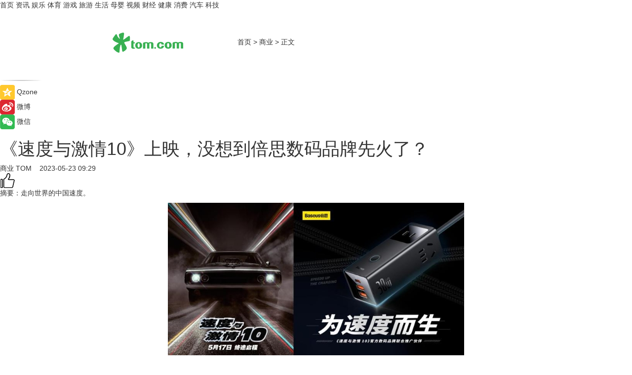

--- FILE ---
content_type: text/html
request_url: https://biz.tom.com/202305/4696036025.html
body_size: 13108
content:
<!DOCTYPE html>
<html xmlns="http://www.w3.org/1999/xhtml"  lang="zh-CN" >

<!-- openCMs sreach -->
<head>
    <meta http-equiv="Content-Type" content="text/html; charset=UTF-8">
	<meta name="viewport" content="width=device-width, initial-scale=1.0">
    <meta http-equiv="X-UA-Compatible" content="IE=edge,chrome=1" >
	<meta name="referrer" content="unsafe-url" />
	<meta name="robots" content="index, follow">
   
    <title>《速度与激情10》上映，没想到倍思数码品牌先火了？_TOM商业</title><meta name="Description" content="汽车的轰鸣在耳边炸响，你的心跳加速，眼睛紧紧盯着大银幕......是的，《速度与激情10》回归，再次燃爆全球亿万影迷，为大家带来熟悉的感觉。然而，在电影的热血归来以外，这次还有一些不一样的惊喜。倍思作为《速度与激情10》官方数码品牌联合推广合作伙伴，以「为速度而生」为主题，推出了电影限量主题礼盒，给每一个影迷提供了一种全新的体验。">
        <meta name="keywords" content="倍思数字,倍思,《速度与激情10》,速度与激情10什么时候上映的,倍思数码品牌,倍思属于什么档次的品牌">
        <meta name="Imageurl" content="https://imgs.tom.com/biz/202305/4696036025/THUMBNAIL42921BCF307A47EA.jpg">
        <meta property="og:type" content="article"/>
        <meta property="og:title" content="《速度与激情10》上映，没想到倍思数码品牌先火了？"/>
        <meta property="og:description" content="汽车的轰鸣在耳边炸响，你的心跳加速，眼睛紧紧盯着大银幕......是的，《速度与激情10》回归，再次燃爆全球亿万影迷，为大家带来熟悉的感觉。然而，在电影的热血归来以外，这次还有一些不一样的惊喜。倍思作为《速度与激情10》官方数码品牌联合推广合作伙伴，以「为速度而生」为主题，推出了电影限量主题礼盒，给每一个影迷提供了一种全新的体验。"/>
        <meta property="og:image" content="https://imgs.tom.com/biz/202305/4696036025/THUMBNAIL42921BCF307A47EA.jpg"/>
        <meta property="og:url" content="https://biz.tom.com/202305/4696036025.html"/>
        <meta property="og:release_date" content="2023-05-23 09:29"/>
    <link rel="canonical" href="https://biz.tom.com/202305/4696036025.html"/>
	<meta name="applicable-device" content="pc,mobile">
	
    <!--加载图标-->
	   	 <link href="https://www.tom.com/system/modules/my.opencms.news/resources/tom/bootstrap/css/bootstrap.min.css" rel="stylesheet" type="text/css">
   	  <link href="//www.tom.com/system/modules/my.opencms.news/resources/pc/css/newcontent_auto3.css?v=5" rel="stylesheet" type="text/css">
   
	
</head>
<body>
<input  type="hidden"  value ="0" id="sltop"/>
<input  type="hidden"  value ="1176" id="jsonid"/>
<input  type="hidden"  value="/biz/" id="category">
<div class="index_nav">
   <div class="index_nav_child">
<div class="index_nav_left">
<a href="//www.tom.com" title="TOM首页" id="shouye">首页</a>
<a href="//news.tom.com" title="TOM资讯" id="news">资讯</a>
<!--
<a href="//lookin.tom.com/" title="LOOKin" id="LOOKin">LOOKin</a>
-->
<a href="//ent.tom.com" title="TOM娱乐" id="ent" >娱乐</a>
<a href="//sports.tom.com" title="TOM体育" id="sports">体育</a>
<!--<a href="//star.tom.com" title="TOM明星" id="gossip">明星</a>-->
<!--<a href="//fashion.tom.com" title="TOM时尚" id="fashion">时尚</a>-->
<a href="//game.tom.cn" title="TOM游戏" target="_blank" id="game">游戏</a>
<a href="//travel.tom.com" id="travel" title="TOM旅游">旅游</a>
<a href="//life.tom.com" title="TOM生活" id="life">生活</a>
<a href="//baby.tom.com" title="TOM母婴" id="baby">母婴</a>
<!--<a href="//marketing.tom.com" title="TOM营销" id="marketing">营销</a>-->
<!--<a href="//vip.tom.com" title="TOM邮箱" id="mail" target="_blank">邮箱</a>-->
<!--<a href="//biz.tom.com" id="biz" title="TOM商业">商业</a>-->
<a href="//v.tom.com" id="tv" target="_blank" title="TOM视频">视频</a>
<a href="//finance.tom.com" id="finance" title="TOM财经">财经</a>
<a href="//health.tom.com" id="health" title="TOM健康">健康</a>
<!--
<a href="//joke.tom.com" id="joke" title="TOM段子">段子</a>
-->
<a href="//xiaofei.tom.com" title="TOM消费" id="xiaofei">消费</a>
<a href="//car.tom.com" title="TOM汽车" id="car">汽车</a>
<!--<a href="//www.ule.com" title="TOM购物" target="_blank">购物</a>-->
<a href="//tech.tom.com" title="TOM科技" id="tech">科技</a>
</div>
</div>
</div>
<div class="content_nav" id="content_nav">
    <div class="content_nav_box">
        <!--二维码-->
        <div id="qrcode" style="width:200px;height:200px;position:fixed;left:50%;top:50%; display:none;margin-left:-100px;margin-top:-100px;">aaa</div>
        <a class="back_arrow" id="back_arrow" href="javascript:history.back(-1)"><img src="https://www.tom.com/system/modules/my.opencms.news/resources/pc/pic/back_arow.png" alt></a>
        <a class="back_hot" id="back_hot" href="javascript:history.back(-1)"><img src="https://www.tom.com/system/modules/my.opencms.news/resources/pc/pic/tom_back.png" alt></a>
        <span class="tom_pc_logo"  href="https://www.tom.com"><img src="https://www.tom.com/system/modules/my.opencms.news/resources/pc/pic/tom_pc_logo.png" alt="logo"></span>
        <span class="tom_com_logo"><a href="https://www.tom.com/index2.html"> <img src="https://www.tom.com/system/modules/my.opencms.news/resources/tom/tomLogo1.png" alt="logo" ></a></span>
        <img class="tom_share" data-toggle="modal" data-target=".bs-example-modal-lg" src="//www.tom.com/system/modules/my.opencms.news/resources/pc/pic/tom_share.png" style="display: none;" alt>
		<a class="nav_left01" href="https://www.tom.com" title="网站首页" target="_blank">首页</a>
		<span class="nav_left01">&gt</span>
        <a class="nav_left01" href="https://biz.tom.com" title="TOM商业" target="_blank">商业</a>
        <span class="nav_left01">&gt</span>
        <span class="nav_left01">正文</span>
        <span class="share_btn" name="sharebtn"  id="sharebtn" onclick="shareopen()"><img src="//www.tom.com/system/modules/my.opencms.news/resources/pc/pic/share_btn.png" alt></span>
        <div class="right_search_box" style="display:none;">
            <input value="">
            <span class="search_box_btn"><img src="//www.tom.com/system/modules/my.opencms.news/resources/pc/pic/search_btn_icon.png" alt></span>
        </div>
    </div>
</div>
<div class="wxAlert" style="display:none;z-index:9999;padding: 15px;border-radius: 3px; width:240px;height:67px;background:rgba(19,23,31,0.8);position:fixed;top:50%;left:50%;margin-top:-33.5px;margin-left:-120px;font-size:13px;color:#fff;">
    <img style="width:10px;height:9.5px;position:absolute;top:5px;right:5px;" src="https://www.tom.com/system/modules/my.opencms.news/resources/pc/pic/wx_close.png" alt>
    点击下方菜单栏  “ <img src="https://www.tom.com/system/modules/my.opencms.news/resources/shareios3.png" class="sharicoimg"  style="width: 27px; height: 27px;vertical-align: middle;" alt> ” 选择 “分享”， 把好文章分享出去!
</div>


<!-- 微信提示 -->
<div class="modal fade " id="wxmyModal" tabindex="-1" role="dialog" aria-labelledby="wxmyModalLabel" aria-hidden="true" >
    <div class="modal-dialog" >
        <img src="https://www.tom.com/system/modules/my.opencms.news/resources/shareios2.png" style="right: 0; float: right; width: 94px;margin-top:30px; margin-right:18px" alt>

        <div class="modal-content amodal-content" style="top: 250px; border:0px; width: 240px;height: 86px;left: 50%; margin-top: -33.5px;margin-left: -120px;font-size: 15px;color: rgb(255, 255, 255);background:rgba(19,23,31,0.8);padding: 4px;box-sizing: content-box;" >
            <button type="button" class="close closea" data-dismiss="modal" aria-hidden="true"  style="color: #fff;font-weight: normal; opacity: 1;">
                &times;
            </button>

            <div class="modal-body" style="padding-top:25px; text-align: center;">
                请点击右上角选择分享，把好文章分享出去
            </div>

        </div>
    </div>
</div>
<!--分享模态框-->
<div class="modal tomShare_modal fade bs-example-modal-lg tomShare_modalbs" tabindex="-1" role="dialog" aria-labelledby="myLargeModalLabel">
    <div style="margin:0;" class="modal-dialog modal-lg" role="document">
        <div class="modal-content">
            <div style="font-size:12px;" class="row text-center tomShare_modalbshe">
                <div data-dismiss="modal" class="col-xs-3"  id="pyq">
                    <img src="https://www.tom.com/system/modules/my.opencms.news/resources/pc/pic/tom_pyq.png" alt>
                    <div style="margin-top: 6px;" class="row">
                        <div class="col-xs-12">朋友圈</div>
                    </div>
                </div>
                <div data-dismiss="modal" class="col-xs-3"  id="wx">
                    <img  src="https://www.tom.com/system/modules/my.opencms.news/resources/pc/pic/tom_wechat.png" alt>
                    <div style="margin-top: 6px;" class="row">
                        <div class="col-xs-12">微信好友</div>
                    </div>
                </div>
                <div data-dismiss="modal" class="col-xs-3" id="qzone" onclick="shareToQzone()">
                    <img  src="//www.tom.com/system/modules/my.opencms.news/resources/pc/pic/tom_space.png" alt >
                    <div style="margin-top: 6px;" class="row">
                        <div class="col-xs-12">QQ空间</div>
                    </div>
                </div>
                <div data-dismiss="modal" class="col-xs-3" id="qq" onclick="shareToQQ()">
                    <img  src="https://www.tom.com/system/modules/my.opencms.news/resources/pc/pic/tom_qq1.png" alt>
                    <div style="margin-top: 6px;" class="row">
                        <div class="col-xs-12">QQ</div>
                    </div>
                </div>
            </div>
            <div style="" class="row">
                <div data-dismiss="modal" style="" class="col-xs-12 text-center tomShare_modalfb">
                    取消
                </div>
            </div>
        </div>
    </div>
</div>
<!--文章内容部分-->
<div class="content_body_box">
    <div class="content_body_left" id="content_body_left">
        <div class="scan_box">
            <div class="scan_box_text"></div>
            <div class="scan_box_img" id="scan_box_img"></div>
        </div>
        <div class="left_line"><img src="https://www.tom.com/system/modules/my.opencms.news/resources/pc/pic/left_line.png" alt></div>
        <div class="kongjian_share">
            <span class="kongjian_share_img"><img src="https://www.tom.com/system/modules/my.opencms.news/resources/pc/pic/kongjian_share.png" alt></span>
            <span class="kongjian_share_text">Qzone</span>
        </div>
        <div class="weibo_share">
            <span class="weibo_share_img"><img src="https://www.tom.com/system/modules/my.opencms.news/resources/pc/pic/weibo_share.png" alt></span>
            <span class="weibo_share_text">微博</span>
        </div>
        <div class="weixin_share">
            <span class="weixin_share_img"><img src="https://www.tom.com/system/modules/my.opencms.news/resources/pc/pic/weixin_share.png" alt></span>
            <span class="weixin_share_text">微信</span>
            <span class="weixin_share_scan" id="weixin_share_scan">
				</span>
        </div>
    </div>
    <div class="content_body_center" id="content_body_center">
        <div class="content_news_box">
            <h1 class="news_box_title news_box_title1">《速度与激情10》上映，没想到倍思数码品牌先火了？</h1>

                <!-- 写下想法弹出框 -->
                <div id="alert_share" style="display:none;border-color:rgba(66,66,66,0.1);background-color:#fff;box-shadow: 4px 7px 9px -8px rgb(66,66,66);color:#000000;" class="alert alert-success alert-dismissable fade in">
                    <button style="top: -13px;right: -26px;outline: 0;" type="button" class="close" aria-hidden="true">
                        &times;
                    </button>
                    <img style="width:14px;height:14px;" src="https://www.tom.com/system/modules/my.opencms.news/resources/pc/pic/tom_check.png" alt >
                    <strong>为推荐给更多人</strong>
                    <strong data-toggle="modal"  class="setdata" data-target=".bs-example-modal-lg" style="color:#31ba52;" >分享写下你的想法></strong>
                </div>
				
				  
				<div class="news_box_inforlinre">
				<div class="news_box_inforlinreab"></div>
                <div class="news_box_infor">
				<span class="formtag">商业</span>
				 <span class="infor_from infor_froma">

								<a class="infor_from_a" href="/sourcelink.html?linkfrom=http://www.tom.com"  target="_blank"            rel="nofollow">
											TOM  &nbsp;&nbsp;</a>
									</span>
						<span class="infor_time">
							2023-05-23 09:29</span>
                   
                    <!--点赞新样式-->
                     	<div class="tom_fabulous tom_fabulousa">
                        <div class="tom_fabulousdiv" id="m_like">
                            <img class="tom_fabulousimg" src="https://www.tom.com/system/modules/my.opencms.news/resources/tom/phone_noclick.png" alt ><span class="tom_fabulousspan" id="num"></span>
                        </div>

                    </div>
                </div>
                <div class="news_box_text">
                    <html>
 <head></head>
 <body>
  <p>摘要：走向世界的中国速度。</p> 
  <center>
   <img src="https://imgs.tom.com/whyz/202305//4696036025/CONTENTe5a1b15aef775893.jpg" alt="《速度与激情10》上映，没想到倍思数码品牌先火了？" border="0">
  </center> 
  <p>汽车的轰鸣在耳边炸响，你的心跳加速，眼睛紧紧盯着大银幕......</p> 
  <p>是的，《速度与激情10》回归，再次燃爆全球亿万影迷，为大家带来熟悉的感觉。</p> 
  <p>然而，在电影的热血归来以外，这次还有一些不一样的惊喜。<strong>倍思作为《速度与激情10》官方数码品牌联合推广合作伙伴，以「为速度而生」为主题，推出了电影限量主题礼盒，给每一个影迷提供了一种全新的体验。</strong></p> 
  <center>
   <img src="https://imgs.tom.com/whyz/202305//4696036025/CONTENTca6ef3ad7b65a657.jpg" alt="《速度与激情10》上映，没想到倍思数码品牌先火了？" border="0">
  </center> 
  <p>看似出人意料，但实则情理之中的联合合作，使倍思成功出圈。我们很好奇，倍思如何在内卷的联合合作领域中突出重围，找到自己的速度与节奏，为品牌营销从业者提供了一种很新的破局之道。</p> 
  <h2>&nbsp;</h2> 
  <h2>一、以「速度」为共同点，玩转联合激情出圈</h2> 
  <p>《速度与激情》系列在全球上映22年，它的独特魅力已经深入人心，受到大家的广泛喜爱，堪称群众的青春记忆。今年五月，新作《速度与激情10》将是该系列的终篇，观众不仅能跟随《速度与激情10》家族体验到在罗马街头上演的生死时速般的惊险场面，更能一睹塞弗和莱蒂精彩的动作场面。</p> 
  <center>
   <img src="https://imgs.tom.com/whyz/202305//4696036025/CONTENT7c3e8d53909eda7c.jpg" alt="《速度与激情10》上映，没想到倍思数码品牌先火了？" border="0">
  </center> 
  <p><strong>在电影翻开新篇章的同时，我们不能不提《速度与激情10》官方数码品牌联合推广合作伙伴——倍思！</strong></p> 
  <center>
   <img src="https://imgs.tom.com/whyz/202305//4696036025/CONTENT0164f3427aa92164.jpg" alt="《速度与激情10》上映，没想到倍思数码品牌先火了？" border="0">
  </center> 
  <p>作为数码专家的倍思，推出以「为速度而生」为主题，倍思X《速度与激情10》的电影限量礼盒，本次合作主推产品是倍思快充插线板30W和充电器160W。</p> 
  <center>
   <img src="https://imgs.tom.com/whyz/202305//4696036025/CONTENTe0f2b3dfaf14812c.jpg" alt="《速度与激情10》上映，没想到倍思数码品牌先火了？" border="0">
  </center> 
  <p><strong>黑色产品上带有赛车轮胎的元素，非常符合《速度与激情10》的风格。</strong>该主题礼盒不仅一经上线，就引起了影迷与用户在各大平台的讨论热潮， 也是作为营销亮点贯串了本次活动全程，不断带给影迷和用户福利</p> 
  <center>
   <img src="https://imgs.tom.com/whyz/202305//4696036025/CONTENT598f79919c6586d3.jpg" alt="《速度与激情10》上映，没想到倍思数码品牌先火了？" border="0">
  </center> 
  <p>除外，倍思还特意围绕主题礼盒进行了一系列的线上线下营销活动，全方位打开品牌声量，巩固品牌认知，也加深倍思快充插线板与「速度」的关联。</p> 
  <p>比如在电影正式上映期，《速度与激情10》在全国10座城市举办首映礼观影活动之余，倍思特意包下深圳地区影院，招募最硬核的《速度与激情10》粉丝集合应援，在现场设置了拍照打卡、转盘有好礼、3D打印DIY区等好玩的活动，还有倍思快充插线板展示体验以及丰厚周边奖品，彰显品牌满满的诚意；</p> 
  <center>
   <img src="https://imgs.tom.com/whyz/202305//4696036025/CONTENT8f220203b173914c.jpg" alt="《速度与激情10》上映，没想到倍思数码品牌先火了？" border="0">
  </center>
  <center>
   <img src="https://imgs.tom.com/whyz/202305//4696036025/CONTENT409832309fab9f22.jpg" alt="《速度与激情10》上映，没想到倍思数码品牌先火了？" border="0">
  </center>
  <center>
   <img src="https://imgs.tom.com/whyz/202305//4696036025/CONTENT6919791d0e5372a1.jpg" alt="《速度与激情10》上映，没想到倍思数码品牌先火了？" border="0">
  </center> 
  <p>电影上映期间，每个购买倍思产品的消费者都将收到一份关于倍思联名合作的卡片，进一步强化了倍思作为《速度与激情10》的官方数码品牌联合推广合作伙伴的身份；</p> 
  <center>
   <img src="https://imgs.tom.com/whyz/202305//4696036025/CONTENT1c058736f1a4385d.jpg" alt="《速度与激情10》上映，没想到倍思数码品牌先火了？" border="0">
  </center> 
  <p><strong>另外，倍思在线上线下也有加码助推电影声量，形成合作共赢。</strong></p> 
  <p>比如倍思不仅在上海、成都、长沙等全国10多个城市打造了户外广告，让品牌联名电影信息从住宅小区到办公大楼、从休闲到工作场景多点渗透用户日常生活。</p> 
  <center>
   <img src="https://imgs.tom.com/whyz/202305//4696036025/CONTENT432090255f17bd93.jpg" alt="《速度与激情10》上映，没想到倍思数码品牌先火了？" border="0">
  </center>
  <center>
   <img src="https://imgs.tom.com/whyz/202305//4696036025/CONTENT1a74be3b527654c3.jpg" alt="《速度与激情10》上映，没想到倍思数码品牌先火了？" border="0">
  </center>
  <center>
   <img src="https://imgs.tom.com/whyz/202305//4696036025/CONTENTef109e24af1cf1cc.jpg" alt="《速度与激情10》上映，没想到倍思数码品牌先火了？" border="0">
  </center>
  <center>
   <img src="https://imgs.tom.com/whyz/202305//4696036025/CONTENT7b3e7fffff4b2476.jpg" alt="《速度与激情10》上映，没想到倍思数码品牌先火了？" border="0">
  </center> 
  <p>还与《速度与激情10》在广州、成都、武汉、北京巡回展时，现场赠送电影主题礼盒与用户互动，多点渗透用户心智。</p> 
  <center>
   <img src="https://imgs.tom.com/whyz/202305//4696036025/CONTENTfc2e22ee0435d05c.jpg" alt="《速度与激情10》上映，没想到倍思数码品牌先火了？" border="0">
  </center>
  <center>
   <img src="https://imgs.tom.com/whyz/202305//4696036025/CONTENTc25297624dfabc1a.jpg" alt="《速度与激情10》上映，没想到倍思数码品牌先火了？" border="0">
  </center> 
  <p>而在线上部分，倍思不但创造了高热微博热搜话题，还以游戏抽奖机制鼓励用户参与话题，更设计好承接流量的漏斗机制，让流量导向倍思天猫旗舰店，实现声量到销量的转化。</p> 
  <center>
   <img src="https://imgs.tom.com/whyz/202305//4696036025/CONTENT8b4d1d831bacee9e.jpg" alt="《速度与激情10》上映，没想到倍思数码品牌先火了？" border="0">
  </center>
  <center>
   <img src="https://imgs.tom.com/whyz/202305//4696036025/CONTENTe95ea2ea260e511c.jpg" alt="《速度与激情10》上映，没想到倍思数码品牌先火了？" border="0">
  </center>
  <center>
   <img src="https://imgs.tom.com/whyz/202305//4696036025/CONTENT235352b9e5c602c1.jpg" alt="《速度与激情10》上映，没想到倍思数码品牌先火了？" border="0">
  </center> 
  <p>倍思和《速度与激情10》联合撬动声量出圈，其中的原因其实不难分析：</p> 
  <p><strong>首先是，话题找得准。</strong>倍思精准锁定了目标消费者的兴趣，选中广受年轻人尤其数码爱好者喜爱的《速度与激情》系列电影进行合作。</p> 
  <p><strong>其次是，倍思找到了电影和自身产品的共通点——「为速度而生」</strong>。倍思快充插线板安全快充+智能断电保障的特质，正好呼应了电影强调的速度感和家人兄弟的可靠情谊。</p> 
  <p>这种趣味性与记忆点兼具的联名话题，不仅巩固了倍思在用户心中的年轻形象，而且最大化了这次合作的影响力。</p> 
  <p><strong>另外，电影主题礼盒以硬朗黑色为外观，在产品设计上，倍思也下了功夫</strong>。倍思选择了快充插线板为电影合作的产品落脚点，以赛车轮胎印记在细节处点缀，整体充满竞技又不失硬朗潮酷，与电影赛车主题相得益彰。可以说倍思围绕年轻人喜好，提供了「实用而美」的速度之选，并且从话题到产品，都与电影主题紧密贴合。因此才得以借助《速度与激情10》的声量，快速聚拢大量关注，实现了品牌出圈，让更多人看见属于中国数码品牌的「速度」。</p> 
  <h2>&nbsp;</h2> 
  <h2>二、以文化力加持产品力，倍思渗透海内外市场</h2> 
  <p>实际上，联名营销一直是倍思擅长使用的营销策略。通过联名合作，倍思以一个更生动、更丰满的品牌形象与年轻人交流，将品牌影响力推向全球。</p> 
  <p>比如倍思从2022年涉足电竞领域，成为JDG 京东电子竞技俱乐部赞助商&amp;合作伙伴，以降噪耳机陪伴 JDG 征战英雄联盟全球赛；之前更以多款产品与年轻人最喜爱的竞技类手游《和平精英》IP合作，陪伴用户畅玩游戏不断电；也以青春元气的无线蓝牙耳机与潮玩IP MOKOKIMO 建立合作......每一次IP合作，都获得显著的声销效果。</p> 
  <center>
   <img src="https://imgs.tom.com/whyz/202305//4696036025/CONTENTcd7119ac5f3991d8.jpg" alt="《速度与激情10》上映，没想到倍思数码品牌先火了？" border="0">
  </center>
  <center>
   <img src="https://imgs.tom.com/whyz/202305//4696036025/CONTENT8073c1aaac588f38.jpg" alt="《速度与激情10》上映，没想到倍思数码品牌先火了？" border="0">
  </center> 
  <p>不难看出，倍思的联名玩法也有其独到的逻辑──</p> 
  <p>无论是电影、电竞、潮玩领域，都是年轻人喜爱的兴趣圈层，而年轻人正是数码品类高频用户，因此倍思精准锁定年轻人喜爱的兴趣领域，来寻找合适的合作方。同时，倍思根据产品与游戏或潮玩品牌的契合点，找准合适的话题切口，进一步巩固倍思的数码专家心智。</p> 
  <p>有了外部文化形象的助力，倍思在科技数码品牌的文化力上做深做实，在消费者心中打造有情、有个性、有温度的品牌认知，做到入圈又破圈，实现了一次又一次的品牌突围。</p> 
  <p><strong>在2022年品牌十周年之际，倍思也升级了品牌IP形象「倍小狮/Leo」，以一只「以帮助朋友们解决难题为己任」的元气小狮子形象，更好地与用户交流。</strong>这让我们看到，倍思在平衡科技感和文化力的道路上，找到了自己的独特方式。</p> 
  <center>
   <img src="https://imgs.tom.com/whyz/202305//4696036025/CONTENT3d663e3c647659cb.jpg" alt="《速度与激情10》上映，没想到倍思数码品牌先火了？" border="0">
  </center> 
  <p>但是，要想打造成功的自有IP前提，必定是过硬的产品能力。在内卷的消费电子赛道，只有文化力+产品力双管齐下，才能在竞争激烈的市场中破局。</p> 
  <p><strong>倍思一路走来，就是以产品力构建品牌护城河的绝佳例证──</strong></p> 
  <p>倍思早在品牌创立之初，即意识到自有知识产权的重要性，因此不断在产品技术面上突破，目前品牌坐拥2264+专利认证；并且在产品设计上不断打磨，品牌累计获得超142+世界设计大奖，仅在2022年一年，便斩获15 项金点设计奖。</p> 
  <center>
   <img src="https://imgs.tom.com/whyz/202305//4696036025/CONTENTc6556025224b4a3f.jpg" alt="《速度与激情10》上映，没想到倍思数码品牌先火了？" border="0">
  </center> 
  <p><strong>在不断扩张供应链和产品线后，目前倍思共有四大品类，其中，与《速度与激情10》合作的充电产品类，便是倍思的当家产品线之一</strong>。国际权威调查机构欧睿国际曾统计，倍思在2021年氮化镓快充充电器的全球销售统计中遥遥领先，可见倍思的快充技术在全球处于领导地位。</p> 
  <p>对倍思来说，「速度」对于快充品类只是最基本的要求，实用、便携、安全、好看......每一点都是面对产品重要的标准，这份产品力背后的追求，也呼应了「倍思 Baseus」品牌名的寓意── base on user 基于用户的需求和喜好。</p> 
  <p>经历了十年磨剑的阶段，目前倍思已成3亿人次的选择，每年超过9000万件倍思产品正在陪伴全球100+个国家地区的用户。这一次与《速度与激情10》合作，加速了倍思在国际舞台上的品牌影响力扩散，妥妥坐稳快充数码专家之位。</p> 
  <center>
   <img src="https://imgs.tom.com/whyz/202305//4696036025/CONTENT46d3f12a013a5517.jpg" alt="《速度与激情10》上映，没想到倍思数码品牌先火了？" border="0">
  </center> 
  <h2>&nbsp;</h2> 
  <h2>三、心系中国技术，面向国际市场</h2> 
  <p>我们能看见倍思的成功并非偶然，倍思不止是玩转IP的高手，也是在产品力上下苦功的品牌。</p> 
  <p>过去，倍思一直低调做深产品力，是为了证明中国也有好技术，中国也能做好产品；如今倍思抓稳营销力，通过与不同IP联名碰撞，让全世界看见中国速度。</p> 
  <p>值得一提的是，倍思在今年四月刚刚完成首次外部融资，据了解，这笔融资的一部分将会用来在海外市场进行布局。</p> 
  <center>
   <img src="https://imgs.tom.com/whyz/202305//4696036025/CONTENT09f08dfe202e089d.jpg" alt="《速度与激情10》上映，没想到倍思数码品牌先火了？" border="0">
  </center> 
  <p>期待倍思继续带着「速度」与「激情」，迎接618的国内消费高峰，深耕中国技术，扎根全球市场。</p> 
  <p>&nbsp;</p>
 </body>
</html><!--增加原创提示-->
					<span id="adright" style="color: #ffffff;display:none">252</span>
                </div>
				</div>
				<div class="news_box_banner_pc1" style="margin-top: 10px;margin-bottom: 20px;">
					<a class="a_img_border" href="//game.tom.com?pop=1"  rel="nofollow"  ><img src="https://www.tom.com/system/modules/my.opencms.news/resources/pc/pic/banner/tem_pc1.jpg" alt/>
					<div class="guanggao">
						广告
					</div>
					</a>
				</div>
				
                <div class="news_box_operation">
				  <div class="news_box_report news_box_reporta"><a href="https://www.tom.com/partner/jubao.html" target="_blank" rel="nofollow">举报</a></div>
					 	<span class="infor_author">责任编辑：
							WY-BD</span>
                  
                    <div style="margin-top: 50px;text-align: center;">
                        <div style="display: inline-block;" id="pc_like">
                            <img src="https://www.tom.com/system/modules/my.opencms.news/resources/pc/pic/pc_noclick.png"   alt >
                            <p style="margin-top: 10px;" id="num"></p>
                        </div>
                    </div>
                </div>
				  <div class="news_box_operation_mhead" >
				  
				  </div>
                <div class="news_box_operation_m" style="text-align:right;font-size:13px;color:#666666;margin-bottom:20px;">
                    责任编辑：
                    WY-BD<!--<div style="margin-top: 40px;text-align: center;">
                        <div style="display: inline-block; border: 1px solid #c5c5c5; border-radius: 51px; padding: 5px; min-width: 134px; font-size: 16px; cursor: pointer; color: #4f5054;" id="m_like">
                            <img style="vertical-align: middle;width: 20px;" src="//www.tom.com/system/modules/my.opencms.news/resources/tom/phone_noclick.png"><span style="margin-top: 10px;vertical-align: middle;padding-left: 5px;" id="num">赞</span>
                        </div>

                    </div>-->

                </div>
            <!-- app分享-->
            <div class="news_box_share" id="news_box_share">
                <div id="sharetxt" class="share_title" >
                    <span>————</span>&nbsp;&nbsp;&nbsp;&nbsp;分享到&nbsp;&nbsp;&nbsp;&nbsp;<span>————</span>
                </div>
                <div id="sharebtn4" class="contect_share">
                    <div class="share_platform">
                        <div class="share_weixin"><a id="wx" onclick="shareToWx()">
                            <div><img src="https://www.tom.com/system/modules/my.opencms.news/resources/pc/pic/weixin3.png"></div>
                            <div class="share_text">微信好友</div>
                        </a>
                        </div>
                        <div class="share_quan"><a id="pyq" onclick="shareToWxpyq()">
                            <div><img src="https://www.tom.com/system/modules/my.opencms.news/resources/pc/pic/quan3.png"></div>
                            <div class="share_text">朋友圈</div>
                        </a>
                        </div>
                        <div class="share_qq"><a id="qq" onclick="shareToQQ()">
                            <div><img src="https://www.tom.com/system/modules/my.opencms.news/resources/pc/pic/QQ3.png"></div>
                            <div class="share_text">QQ好友</div>
                        </a>
                        </div>
                        <div class="share_kongjian"><a id="qzone" onclick="shareToQzone()">
                            <div><img src="https://www.tom.com/system/modules/my.opencms.news/resources/pc/pic/kongjian3.png"></div>
                            <div class="share_text">QQ空间</div>
                        </a>
                        </div>
                        <script id="app" type="text/javascript"></script>
                    </div>
                </div>
            </div>
            <div class="news_box_banner_pc"></div>
        </div>
		
		  <div class="news_box_banner_phone">
       
    </div>
		
			
		<div class="shoujiline"></div>
		<div class="shouji">
			<div class="pic_news_title">
				<span class="mrelation_titlespanicom">&nbsp;</span>
				<span class="mrelation_titlespan">相关推荐</span>
			</div>
			<div class='three_image_news'>        <a href='//news.tom.com/202504/4565547926.html'>            <div class='news_title'>“中国设计”闪耀世界舞台！Baseus倍思荣获四项2025年iF设计大奖</div>            <div class='news_pic3'>                <img class='pic1' src='https://imgs.tom.com/whyz/202504/4565547926/THUMBNAILb788a371800ab762.jpeg' alt='“中国设计”闪耀世界舞台！Baseus倍思荣获四项2025年iF设计大奖'>                <img class='pic2' src='https://imgs.tom.com/whyz/202504/4565547926/THUMBNAIL930e8a6522c005bc.jpeg' alt='“中国设计”闪耀世界舞台！Baseus倍思荣获四项2025年iF设计大奖'>                <img class='pic2' src='https://imgs.tom.com/whyz/202504/4565547926/THUMBNAILa3f557fbb06097bb.jpeg' alt='“中国设计”闪耀世界舞台！Baseus倍思荣获四项2025年iF设计大奖'>            </div>        </a>        <div class='news_infor'>            <div class='source'>                <span>TOM</span>            </div>            <span class='push_time'>04-01 13:23</span>        </div>    </div><div class='three_image_news'>        <a href='//news.tom.com/202503/4059903327.html'>            <div class='news_title'>从失眠焦虑到无感守护：慕思T11+掀起的睡眠生态革命 </div>            <div class='news_pic3'>                <img class='pic1' src='https://imgs.tom.com/whyz/202503/4059903327/THUMBNAIL5dc33612bf083a42.jpg' alt='从失眠焦虑到无感守护：慕思T11+掀起的睡眠生态革命 '>                <img class='pic2' src='https://imgs.tom.com/whyz/202503/4059903327/THUMBNAILe93f14006e8e1b15.jpeg' alt='从失眠焦虑到无感守护：慕思T11+掀起的睡眠生态革命 '>                <img class='pic2' src='https://imgs.tom.com/whyz/202503/4059903327/THUMBNAILeeebe0a61bc35740.jpeg' alt='从失眠焦虑到无感守护：慕思T11+掀起的睡眠生态革命 '>            </div>        </a>        <div class='news_infor'>            <div class='source'>                <span>TOM</span>            </div>            <span class='push_time'>03-26 17:44</span>        </div>    </div><div class='three_image_news'>        <a href='//news.tom.com/202503/4045286415.html'>            <div class='news_title'>合固X思造携创新成果即将登陆2025中国家博会（广州），剑指家居五金行业焦点</div>            <div class='news_pic3'>                <img class='pic1' src='https://imgs.tom.com/whyz/202503/4045286415/THUMBNAILc5dd058409a72916.jpg' alt='合固X思造携创新成果即将登陆2025中国家博会（广州），剑指家居五金行业焦点'>                <img class='pic2' src='https://imgs.tom.com/whyz/202503/4045286415/THUMBNAIL505dafeb15fd87a4.jpg' alt='合固X思造携创新成果即将登陆2025中国家博会（广州），剑指家居五金行业焦点'>                <img class='pic2' src='https://imgs.tom.com/whyz/202503/4045286415/THUMBNAILeafd1496b8032e6b.jpg' alt='合固X思造携创新成果即将登陆2025中国家博会（广州），剑指家居五金行业焦点'>            </div>        </a>        <div class='news_infor'>            <div class='source'>                <span>TOM</span>            </div>            <span class='push_time'>03-26 14:09</span>        </div>    </div><div class='three_image_news'>        <a href='//tech.tom.com/202503/4156552443.html'>            <div class='news_title'> 布局“三桶油”！赛思纯自研芯片原子钟深度赋能中海油深海勘探，加速解锁亿吨级油气田！</div>            <div class='news_pic3'>                <img class='pic1' src='https://imgs.tom.com/whyz/202503/4156552443/THUMBNAILb73efcf2570893f3.jpeg' alt=' 布局“三桶油”！赛思纯自研芯片原子钟深度赋能中海油深海勘探，加速解锁亿吨级油气田！'>                <img class='pic2' src='https://imgs.tom.com/whyz/202503/4156552443/THUMBNAILe866cfc5a90d817b.jpeg' alt=' 布局“三桶油”！赛思纯自研芯片原子钟深度赋能中海油深海勘探，加速解锁亿吨级油气田！'>                <img class='pic2' src='https://imgs.tom.com/whyz/202503/4156552443/THUMBNAIL39f5d30e3ed53b3b.jpg' alt=' 布局“三桶油”！赛思纯自研芯片原子钟深度赋能中海油深海勘探，加速解锁亿吨级油气田！'>            </div>        </a>        <div class='news_infor'>            <div class='source'>                <span>TOM</span>            </div>            <span class='push_time'>03-27 18:45</span>        </div>    </div><div class='news'>        <div class='news-left'>            <div class='desc' style='vertical-align: middle;'>                <div class='news_left_title'><a href='//news.tom.com/202504/4577062591.html'> 拯救当代人的睡眠焦虑，慕思床垫AI智能系列为何短期销量破亿？</a>                </div>                <div class='footer' style='float: left;margin-top:5px;'>                    <div class='footer_source'>                        <a href='http://www.tom.com' target='_self' rel='nofollow'>TOM</a>                    </div>                </div>                <span class='push_time push_timea' style='line-height:19px;margin-top:10px'>04-01 17:32</span></div>        </div>        <a href='//news.tom.com/202504/4577062591.html'>            <div class='pic'>                <img class='pic1' src='https://imgs.tom.com/whyz/202504/4577062591/THUMBNAIL914553d3b45dada0.jpeg' alt=' 拯救当代人的睡眠焦虑，慕思床垫AI智能系列为何短期销量破亿？'>            </div>        </a>    </div></div>
		
		<div class="recommend_text">
		      <div class="relation_title" id="list-container">
		          <span style=""  class="relation_titlespanico">&nbsp;</span>
		          <span style="" class="relation_titlespan">热点精选</span>
		      </div>
		   <div class='item-container item-none item-noneb'><div class='divh4'><a target='_blank' href='//news.tom.com/202504/4820248268.html'>北京元宇科幻未来技术研究院携手星河绘梦   开启中国科幻动画蓝海征途</a></div><ul><li class='item-center'><a class='a_img_border' target='_blank' href='//news.tom.com/202504/4820248268.html'><img class='item-img' src='https://imgs.tom.com/whyz/202504/4820248268/THUMBNAIL260c711042b9b2fd.jpeg' alt='北京元宇科幻未来技术研究院携手星河绘梦   开启中国科幻动画蓝海征途'></a></li><li class='item-center'><a class='a_img_border' target='_blank' href='//news.tom.com/202504/4820248268.html'><img class='item-img' src='https://imgs.tom.com/whyz/202504/4820248268/THUMBNAIL722eaefb1b5fcdba.jpeg' alt='北京元宇科幻未来技术研究院携手星河绘梦   开启中国科幻动画蓝海征途'></a></li><li class='item-center'><a class='a_img_border' target='_blank' href='//news.tom.com/202504/4820248268.html'><img class='item-img' src='https://imgs.tom.com/whyz/202504/4820248268/THUMBNAIL21b0d28db561c00b.jpeg' alt='北京元宇科幻未来技术研究院携手星河绘梦   开启中国科幻动画蓝海征途'></a></li></ul><div class='item-bottom'><p class='soddd'><a href=http://www.tom.com target='_blank' rel='nofollow' class='source_text'>TOM</a><span class='publish-time publish-timepc'>2025-04-04 17:48</span><span class='publish-time publish-timemb'>04-04 17:48</span></p></div></div><div class='item-container item-none item-noneb'><div class='divh4'><a target='_blank' href='//news.tom.com/202504/4832436726.html'>颐堤港“玩咖营地”拓圈海外，第四届咖啡青年节焕活春日意趣</a></div><ul><li class='item-center'><a class='a_img_border' target='_blank' href='//news.tom.com/202504/4832436726.html'><img class='item-img' src='https://imgs.tom.com/whyz/202504/4832436726/THUMBNAILec2537e1a0b3519f.jpg' alt='颐堤港“玩咖营地”拓圈海外，第四届咖啡青年节焕活春日意趣'></a></li><li class='item-center'><a class='a_img_border' target='_blank' href='//news.tom.com/202504/4832436726.html'><img class='item-img' src='https://imgs.tom.com/whyz/202504/4832436726/THUMBNAIL348e1b8d677942d7.jpg' alt='颐堤港“玩咖营地”拓圈海外，第四届咖啡青年节焕活春日意趣'></a></li><li class='item-center'><a class='a_img_border' target='_blank' href='//news.tom.com/202504/4832436726.html'><img class='item-img' src='https://imgs.tom.com/whyz/202504/4832436726/THUMBNAILbe51636c91a6714e.jpg' alt='颐堤港“玩咖营地”拓圈海外，第四届咖啡青年节焕活春日意趣'></a></li></ul><div class='item-bottom'><p class='soddd'><a href=http://www.tom.com target='_blank' rel='nofollow' class='source_text'>TOM</a><span class='publish-time publish-timepc'>2025-04-04 17:48</span><span class='publish-time publish-timemb'>04-04 17:48</span></p></div></div><div class='item-container item-none item-noneb'><div class='divh4'><a target='_blank' href='//news.tom.com/202504/4766546669.html'>在意大利博洛尼亚童书展遇见小马菲莉</a></div><ul><li class='item-center'><a class='a_img_border' target='_blank' href='//news.tom.com/202504/4766546669.html'><img class='item-img' src='https://imgs.tom.com/whyz/202504/4766546669/THUMBNAIL5f0eb4e1f869dff3.jpeg' alt='在意大利博洛尼亚童书展遇见小马菲莉'></a></li><li class='item-center'><a class='a_img_border' target='_blank' href='//news.tom.com/202504/4766546669.html'><img class='item-img' src='https://imgs.tom.com/whyz/202504/4766546669/THUMBNAILedc0c1db96f33597.jpeg' alt='在意大利博洛尼亚童书展遇见小马菲莉'></a></li><li class='item-center'><a class='a_img_border' target='_blank' href='//news.tom.com/202504/4766546669.html'><img class='item-img' src='https://imgs.tom.com/whyz/202504/4766546669/THUMBNAIL3a69029722f4f908.jpeg' alt='在意大利博洛尼亚童书展遇见小马菲莉'></a></li></ul><div class='item-bottom'><p class='soddd'><a href=http://www.tom.com target='_blank' rel='nofollow' class='source_text'>TOM</a><span class='publish-time publish-timepc'>2025-04-04 17:26</span><span class='publish-time publish-timemb'>04-04 17:26</span></p></div></div><div class='item-container item-none item-noneb'><div class='divh4'><a target='_blank' href='//baby.tom.com/202504/4768497107.html'>隔壁刘奶奶获第七届iSEE全球美味奖认证</a></div><ul><li class='item-center'><a class='a_img_border' target='_blank' href='//baby.tom.com/202504/4768497107.html'><img class='item-img' src='https://imgs.tom.com/whyz/202504/4768497107/THUMBNAILbf982759cbf28078.jpeg' alt='隔壁刘奶奶获第七届iSEE全球美味奖认证'></a></li><li class='item-center'><a class='a_img_border' target='_blank' href='//baby.tom.com/202504/4768497107.html'><img class='item-img' src='https://imgs.tom.com/whyz/202504/4768497107/THUMBNAIL48f76a02f5c0f2b4.jpeg' alt='隔壁刘奶奶获第七届iSEE全球美味奖认证'></a></li><li class='item-center'><a class='a_img_border' target='_blank' href='//baby.tom.com/202504/4768497107.html'><img class='item-img' src='https://imgs.tom.com/whyz/202504/4768497107/THUMBNAILc7aca416a6d2edd4.jpeg' alt='隔壁刘奶奶获第七届iSEE全球美味奖认证'></a></li></ul><div class='item-bottom'><p class='soddd'><a href=http://www.tom.com target='_blank' rel='nofollow' class='source_text'>TOM</a><span class='publish-time publish-timepc'>2025-04-04 17:26</span><span class='publish-time publish-timemb'>04-04 17:26</span></p></div></div><div class='item-container item-none item-noneb'><div class='divh4'><a target='_blank' href='//news.tom.com/202504/4768712211.html'>主线科技新疆首张无人驾驶卡车路测牌照获批</a></div><ul><li class='item-center'><a class='a_img_border' target='_blank' href='//news.tom.com/202504/4768712211.html'><img class='item-img' src='https://imgs.tom.com/whyz/202504/4768712211/THUMBNAIL33288d205b2b8fa7.jpeg' alt='主线科技新疆首张无人驾驶卡车路测牌照获批'></a></li><li class='item-center'><a class='a_img_border' target='_blank' href='//news.tom.com/202504/4768712211.html'><img class='item-img' src='https://imgs.tom.com/whyz/202504/4768712211/THUMBNAILef2fa38f0bda3b76.jpeg' alt='主线科技新疆首张无人驾驶卡车路测牌照获批'></a></li><li class='item-center'><a class='a_img_border' target='_blank' href='//news.tom.com/202504/4768712211.html'><img class='item-img' src='https://imgs.tom.com/whyz/202504/4768712211/THUMBNAILe8cbca1d8f4a2bbc.jpeg' alt='主线科技新疆首张无人驾驶卡车路测牌照获批'></a></li></ul><div class='item-bottom'><p class='soddd'><a href=http://www.tom.com target='_blank' rel='nofollow' class='source_text'>TOM</a><span class='publish-time publish-timepc'>2025-04-04 17:26</span><span class='publish-time publish-timemb'>04-04 17:26</span></p></div></div><div class='item-container item-none item-noneb'><div class='divh4'><a target='_blank' href='//news.tom.com/202504/4819661464.html'>日坛公园春季游园会：艺术与自然的交响诗</a></div><ul><li class='item-center'><a class='a_img_border' target='_blank' href='//news.tom.com/202504/4819661464.html'><img class='item-img' src='https://imgs.tom.com/whyz/202504/4819661464/THUMBNAILbf1c11fd8bd480f5.jpg' alt='日坛公园春季游园会：艺术与自然的交响诗'></a></li><li class='item-center'><a class='a_img_border' target='_blank' href='//news.tom.com/202504/4819661464.html'><img class='item-img' src='https://imgs.tom.com/whyz/202504/4819661464/THUMBNAILb59a8899c46b9e2a.jpg' alt='日坛公园春季游园会：艺术与自然的交响诗'></a></li><li class='item-center'><a class='a_img_border' target='_blank' href='//news.tom.com/202504/4819661464.html'><img class='item-img' src='https://imgs.tom.com/whyz/202504/4819661464/THUMBNAIL166ec32b688934df.jpg' alt='日坛公园春季游园会：艺术与自然的交响诗'></a></li></ul><div class='item-bottom'><p class='soddd'><a href=http://www.tom.com target='_blank' rel='nofollow' class='source_text'>TOM</a><span class='publish-time publish-timepc'>2025-04-04 17:26</span><span class='publish-time publish-timemb'>04-04 17:26</span></p></div></div><div class='item-container item-none item-noned'><ul class='tem-nonere'><li class='item-left'><a  class='a_img_border'  target='_blank' href='//finance.tom.com/202504/4819790522.html'><img class='item-img' src='https://imgs.tom.com/whyz/202504/4819790522/THUMBNAIL3d9056a177672740.jpeg' alt='智能工业机器人第一股联合索威尔成功登陆美股，开启工业领域智能机器人新篇章，引领行业智能化变革'></a></li><li class='item-right'><div class='divh4'><a target='_blank' href='//finance.tom.com/202504/4819790522.html'>智能工业机器人第一股联合索威尔成功登陆美股，开启工业领域智能机器人新篇章，引领行业智能化变革</a></div><p class='soddd'><a href=http://www.tom.com target='_blank' rel='nofollow' class='source_text'>TOM</a><span class='publish-time publish-timepc'>2025-04-04 17:26</span><span class='publish-time publish-timemb'>04-04 17:26</span></p></li></ul></div><div class='item-container item-none item-noneb'><div class='divh4'><a target='_blank' href='//tech.tom.com/202504/4763058833.html'>华为Pura X用户注意！价值1200+ &quot;鸿蒙有礼&quot;权益让清明小长假更精彩</a></div><ul><li class='item-center'><a class='a_img_border' target='_blank' href='//tech.tom.com/202504/4763058833.html'><img class='item-img' src='https://imgs.tom.com/whyz/202504/4763058833/THUMBNAIL59ddaa649d821d68.jpeg' alt='华为Pura X用户注意！价值1200+ &quot;鸿蒙有礼&quot;权益让清明小长假更精彩'></a></li><li class='item-center'><a class='a_img_border' target='_blank' href='//tech.tom.com/202504/4763058833.html'><img class='item-img' src='https://imgs.tom.com/whyz/202504/4763058833/THUMBNAIL7afbdf43605febc9.jpeg' alt='华为Pura X用户注意！价值1200+ &quot;鸿蒙有礼&quot;权益让清明小长假更精彩'></a></li><li class='item-center'><a class='a_img_border' target='_blank' href='//tech.tom.com/202504/4763058833.html'><img class='item-img' src='https://imgs.tom.com/whyz/202504/4763058833/THUMBNAIL0d269caa9c8a1320.jpeg' alt='华为Pura X用户注意！价值1200+ &quot;鸿蒙有礼&quot;权益让清明小长假更精彩'></a></li></ul><div class='item-bottom'><p class='soddd'><a href=http://www.tom.com target='_blank' rel='nofollow' class='source_text'>TOM</a><span class='publish-time publish-timepc'>2025-04-03 18:52</span><span class='publish-time publish-timemb'>04-03 18:52</span></p></div></div></div> 
		   <div class="newdixian">
        人家也是有底线的啦~
    </div>
		
    </div>

  
  
   
  
  
    <div class="content_body_right" id="content_body_right">
		 <div class="body_right_banner" id="body_right_banner"><div class="guanggao" style="display:none">广告</div>
        </div>
	
        <div class="recommend_pic_news" id="recommend_pic_news">
            <div class="pic_news_title">相关推荐</div>

            <div class='pic_news01'><a href='//news.tom.com/202504/4565547926.html' target='_blank' title='“中国设计”闪耀世界舞台！Baseus倍思荣获四项2025年iF设计大奖'><img src='https://imgs.tom.com/whyz/202504/4565547926/THUMBNAILb788a371800ab762.jpeg' width='270' height='152' alt><p class='pic_news01_title'>“中国设计”闪耀世界舞台！Baseus倍思荣获四项2025年iF设计大奖</p></a></div><div class='friend_line'></div><div class='pic_news01'><a href='//news.tom.com/202503/4059903327.html' target='_blank' title='从失眠焦虑到无感守护：慕思T11+掀起的睡眠生态革命 '><img src='https://imgs.tom.com/whyz/202503/4059903327/THUMBNAIL5dc33612bf083a42.jpg' width='270' height='152' alt><p class='pic_news01_title'>从失眠焦虑到无感守护：慕思T11+掀起的睡眠生态革命 </p></a></div><div class='friend_line'></div><div class='pic_news01'><a href='//news.tom.com/202503/4045286415.html' target='_blank' title='合固X思造携创新成果即将登陆2025中国家博会（广州），剑指家居五金行业焦点'><img src='https://imgs.tom.com/whyz/202503/4045286415/THUMBNAILc5dd058409a72916.jpg' width='270' height='152' alt><p class='pic_news01_title'>合固X思造携创新成果即将登陆2025中国家博会（广州），剑指家居五金行业焦点</p></a></div><div class='friend_line'></div><div class='pic_news01'><a href='//tech.tom.com/202503/4156552443.html' target='_blank' title=' 布局“三桶油”！赛思纯自研芯片原子钟深度赋能中海油深海勘探，加速解锁亿吨级油气田！'><img src='https://imgs.tom.com/whyz/202503/4156552443/THUMBNAILb73efcf2570893f3.jpeg' width='270' height='152' alt><p class='pic_news01_title'> 布局“三桶油”！赛思纯自研芯片原子钟深度赋能中海油深海勘探，加速解锁亿吨级油气田！</p></a></div><div class='friend_line'></div><div class='pic_news01'><a href='//news.tom.com/202504/4577062591.html' target='_blank' title=' 拯救当代人的睡眠焦虑，慕思床垫AI智能系列为何短期销量破亿？'><img src='https://imgs.tom.com/whyz/202504/4577062591/THUMBNAIL914553d3b45dada0.jpeg' width='270' height='152' alt><p class='pic_news01_title'> 拯救当代人的睡眠焦虑，慕思床垫AI智能系列为何短期销量破亿？</p></a></div><div class='friend_line'></div></div>
       
         <div id="makeline"></div>
        <input type='hidden' id="markvalue"/>
        <div class="body_right_banner" id="body_right_bottom_banner"><div class="guanggao">广告</div>
        </div>
    </div>
</div>
	<span  id="back_top"></span>
	 <span class="ina_fhdb" id="ina_fhdb"><img src="//www.tom.com/system/modules/my.opencms.news/resources/tom/fhdb1.png" alt></span>

<div class="content_bottom_box">
<div class="content_bottom">
<div class="content_bottom_line"></div>
<div class="content_bottom1">
<a href="http://www.tomgroup.com/chs/" target="_blank" rel="nofollow">TOM集团</a>
<a href="//www.tom.com/partner/adserver.html" target="_blank" rel="nofollow">广告服务</a>
<a href="//www.tom.com/partner/jointom.html" target="_blank" rel="nofollow">加入TOM</a>
</div>
<div class="content_bottom2">Copyright © 2018 TOM.COM Corporation, All Rights Reserved 新飞网版权所有</div>
</div>
</div>




    <script src="//www.tom.com/system/modules/my.opencms.news/resources/tom/pc/js/jquery-3.2.1.min.js"></script> 
  <script src="//www.tom.com/system/modules/my.opencms.news/resources/pc/minjs/jquery.cookie.min.js"></script> 
      <script src="//www.tom.com/system/modules/my.opencms.news/resources/pc/js/in_content_auto_nav.js"></script>
	    <script src="//www.tom.com/system/modules/my.opencms.news/resources/pc/js/in_content_auto.js?v=9"></script>
    <script type="text/javascript" src="https://www.tom.com/system/modules/my.opencms.news/resources/pc/js/qrcode.min.js"></script>
	  <script src="https://www.tom.com/system/modules/my.opencms.news/resources/pc/minjs/get_track.min.js"></script> 
    <script src="//www.tom.com/system/modules/my.opencms.news/resources/tom/test/js/bootstrap.min.js" charset="utf-8"></script> 
	
	 
</body>
</html>
